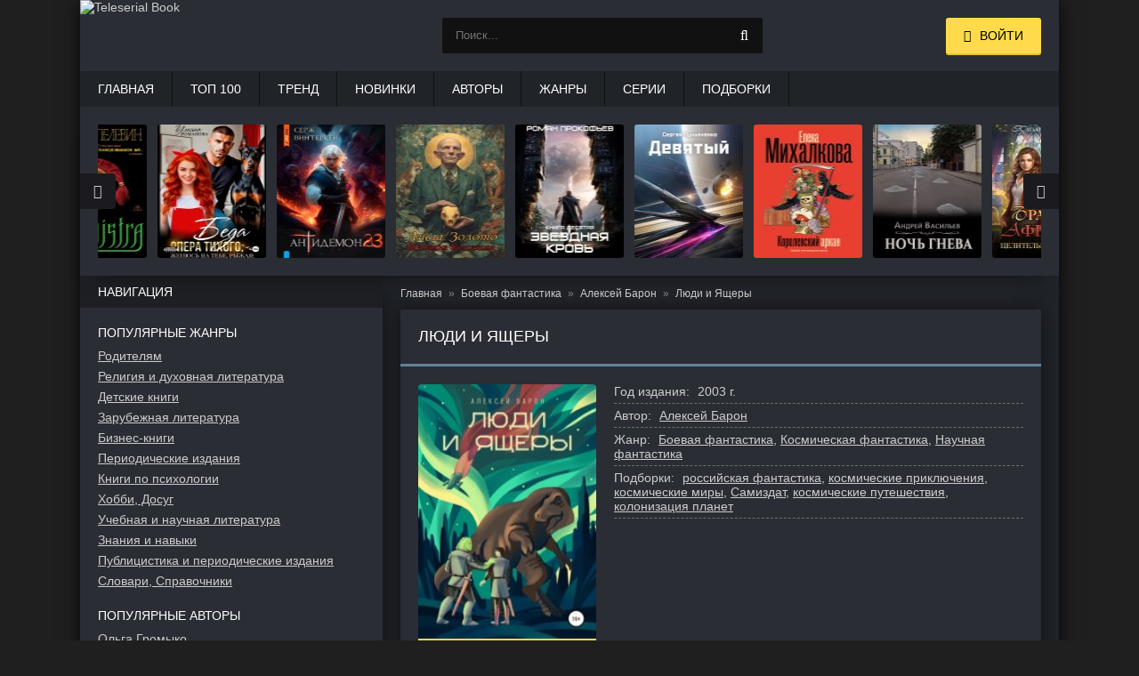

--- FILE ---
content_type: text/html; charset=utf-8
request_url: https://teleserial.club/knigi/47240-lyudi-i-yascheryi/
body_size: 7756
content:
<!DOCTYPE html>
<html lang="ru">
<head>
	<title>Люди и Ящеры читать онлайн бесплатно Алексей Барон. Скачать fb2 | teleserial.club</title>
	<meta name="viewport" content="width=device-width, initial-scale=1.0"/>
	<meta name="MobileOptimized" content="100%"/>
	<meta property="og:site_name" content="TeleserialBooks"/>
	<meta name="yandex-verification" content="a70c0397fb1ba5d9" />
	<meta http-equiv="Content-Type" content="text/html; charset=utf-8" />

			<meta name="description" content="Алексей Барон Люди и Ящеры читать онлайн бесплатно полностью и без регистрации. Бесплатное скачивание в формате fb2."/>
			<meta name="keywords" content="Люди и Ящеры"/>
			<link rel="canonical" href="https://teleserial.club/knigi/47240-lyudi-i-yascheryi/"/>

			<meta property="og:title" content="Люди и Ящеры читать онлайн бесплатно Алексей Барон. Скачать fb2"/>
			<meta property="og:description"  content="Алексей Барон Люди и Ящеры читать онлайн бесплатно полностью и без регистрации. Бесплатное скачивание в формате fb2."/>

			<meta property="og:type" content="book"/>
			<meta property="og:url" content="https://teleserial.club/knigi/47240-lyudi-i-yascheryi/"/>
			<link rel="image_src" href="https://teleserial.club/pics/b/47240/47240.jpg">
			<meta property="og:image" content="https://teleserial.club/pics/b/47240/47240.jpg"/>
		
<link rel="shortcut icon" href="/themes/teleserial/favicon.ico" type="image/x-icon" />

	<link rel="apple-touch-icon" sizes="180x180" href="/themes/teleserial/apple-touch-icon.png">
	<link rel="icon" type="image/png" sizes="32x32" href="/themes/teleserial/favicon-32x32.png">
	<link rel="icon" type="image/png" sizes="16x16" href="/themes/teleserial/favicon-16x16.png">
	<link rel="manifest" href="/themes/teleserial/site.webmanifest">
	<link rel="mask-icon" href="/themes/teleserial/safari-pinned-tab.svg" color="#5bbad5">
	<meta name="msapplication-TileColor" content="#da532c">
	<meta name="theme-color" content="#ffffff">
	
	<link type="text/css" rel="stylesheet" media="all" href="/sites/files/css/css_016b91870372a050cba4a4520853cd33.css" />
	<script type="text/javascript" src="/sites/files/js/js_70904cc7fcb3aa50a550ed3a3644eaf5.js"></script>
	
	<!-- Yandex.RTB -->
	<script>window.yaContextCb=window.yaContextCb||[]</script>
	<script src="https://yandex.ru/ads/system/context.js" async></script>
</head>

<body>
    <div class="wrap">
        <div class="block center fx-col">
            <div class="cols clearfix" id="cols">
                <main class="main clearfix fx-col grid-list" id="grid">
                    <div class="items clearfix">
                        <div id="dle-content">
																																																	
				<ul class="breadcrumbs" itemscope="itemscope" itemtype="https://schema.org/BreadcrumbList">
					
			<li class="item" itemscope="itemscope" itemprop="itemListElement" itemtype="https://schema.org/ListItem">
				<a href="https://teleserial.club/" itemprop="item">
					<span class="name" itemprop="name">Главная</span>
				</a>
				<meta itemprop="position" content="1"/>
			</li>
		
				<li class="item" itemscope="itemscope" itemprop="itemListElement" itemtype="https://schema.org/ListItem">
					<a itemprop="item" href="https://teleserial.club/zhanry/852-boevaa-fantastika/">
						<span class="name" itemprop="name">Боевая фантастика</span>
					</a>
					<meta itemprop="position" content="2"/>
				</li>
			
				<li class="item" itemscope="itemscope" itemprop="itemListElement" itemtype="https://schema.org/ListItem">
					<a itemprop="item" href="https://teleserial.club/avtory/31904-aleksey-baron/">
						<span class="name" itemprop="name" data-widget-litres-author="1">Алексей Барон</span>
					</a>
					<meta itemprop="position" content="3"/>
				</li>
			
					<li class="item" itemscope="itemscope" itemprop="itemListElement" itemtype="https://schema.org/ListItem">
						<span class="name" itemprop="name">Люди и Ящеры</span>
						<meta itemprop="position" content="4"/>
					</li>
					<meta itemprop="name" content="Люди и Ящеры"/>
				</ul>
				
				<div class="p-books">
					<div class="fpage">
						<div class="ftitle">
							<h1>Люди и Ящеры</h1>
						</div>
						<div class="full-info clearfix"></div>
						<div class="fcols clearfix">
							<div class="fposter">
								
				<img itemprop="image" width="200" alt="Люди и Ящеры" src="/pics/b/47240/47240.jpg"/>
			
								<div class="buttons-book"><a class="button ps-read" href="/knigi/47240-lyudi-i-yascheryi/chitat-besplatno/">Читать бесплатно</a></div>
								
							</div>
							<div class="finfo">
								
				<div class="sd-line sd-date">
					<span>Год издания:</span>
					<span class="sd-row">
						2003 г.
					</span>
				</div>
			
									
				<div class="sd-line sd-author">
					<span>Автор:</span>
					<span class="sd-row">
						<a href="/avtory/31904-aleksey-baron/" itemprop="author">Алексей Барон</a>
					</span>
				</div>
			
										
				<div class="sd-line sd-genre">
					<span>Жанр:</span>
					<span class="sd-row">
						<a href="/zhanry/852-boevaa-fantastika/" itemprop="genre">Боевая фантастика</a>, <a href="/zhanry/903-kosmiceskaa-fantastika/">Космическая фантастика</a>, <a href="/zhanry/905-naucnaa-fantastika/">Научная фантастика</a>
					</span>
				</div>
			
								
								
										
				<div class="sd-line sd-tags">
					<span>Подборки:</span>
					<span class="sd-row">
						<a href="/podborki/23779-rossijskaa-fantastika/">российская фантастика</a>, <a href="/podborki/23826-kosmiceskie-priklucenia/">космические приключения</a>, <a href="/podborki/23829-kosmiceskie-miry/">космические миры</a>, <a href="/podborki/23885-samizdat/">Самиздат</a>, <a href="/podborki/23983-kosmiceskie-putesestvia/">космические путешествия</a>, <a href="/podborki/24752-kolonizacia-planet/">колонизация планет</a>
					</span>
				</div>
			

								
							</div>
						</div>
						
			<div class="fdesc full-text clearfix">
				<div class="fdesc-title">
					<h2>Аннотация:</h2>
				</div>
		<p>Совсем недавно они были просто обитателями одной из множества космических колоний землян. Но теперь некая неизвестная сила перебросила их на странную планету Терранис – своеобразный "бермудский треугольник" Галактики. Помощи ждать неоткуда – потому что никому еще не удалось не то что высадиться на Терранисе, но даже связаться с ним. Надо жить… Начинать все с нуля. По крупинкам восстанавливать земные знания и культуру. Учиться сосуществовать с расой разумных ящеров – Схайссов. Надо оставаться людьми! Но как непросто сделать это!..</p>
				<p>
					В нашей библиотеке есть возможность читать онлайн бесплатно «Люди и Ящеры» (целиком полную версию) весь текст книги представлен совершенно бесплатно. А также можно скачать книгу бесплатно в формате fb2.
					<span class="ps-link ps-ann-more" onclick="window.open('https://www.litres.ru/pages/biblio_book/?art=67267611&lfrom=1077911777', '_blank')">Подробнее</span>
				</p>
			</div>
		
						
						
			<div class="fdesc full-text fdc clearfix">
				<div class="fdesc-title">Скачать в формате:</div>
				
			<span class="button" onclick="window.open('/knigi/47240-lyudi-i-yascheryi/l/?f=fb2.zip', '_top')">FB2</span>
			<span class="button" onclick="window.open('/knigi/47240-lyudi-i-yascheryi/l/?f=epub', '_top')">EPUB</span>
			<span class="button" onclick="window.open('/knigi/47240-lyudi-i-yascheryi/l/?f=mobi', '_top')">MOBI</span>
			<span class="button" onclick="window.open('/knigi/47240-lyudi-i-yascheryi/l/?f=html', '_top')">HTML</span>
		
			</div>
		
					</div>
					
		<div class="books-owl">
			<div class="side-bt side-btl"><h2>Книги серии</h2></div>
			<div class="rels-c owl-carousel" id="owl-rels3">
				
		<a class="side-item1" href="/knigi/218603-the-hobbit-hobbit-10-klass/">
			<div class="si1-img img-box">
				<img src="/pics/s/218603/218603.jpg" loading="lazy" width="105" height="150" alt="The Hobbit / Хоббит. 10 класс"/>
			</div>
			<div class="si1-title">The Hobbit / Хоббит. 10 класс</div>
		</a>
	
			</div>
		</div>
		

					
		<div class="books-owl">
			<div class="side-bt side-btl"><h2>Другие книги автора</h2></div>
			<div class="rels-c owl-carousel" id="owl-rels1">
				
		<a class="side-item1" href="/knigi/47059-te-kto-starshe-nas/">
			<div class="si1-img img-box">
				<img src="/pics/s/47059/47059.jpg" loading="lazy" width="105" height="150" alt="Те, кто старше нас"/>
			</div>
			<div class="si1-title">Те, кто старше нас</div>
		</a>
	
		<a class="side-item1" href="/knigi/164923-eskadra-ego-vyisochestva/">
			<div class="si1-img img-box">
				<img src="/pics/s/164923/164923.jpg" loading="lazy" width="105" height="150" alt="Эскадра его высочества"/>
			</div>
			<div class="si1-title">Эскадра его высочества</div>
		</a>
	
		<a class="side-item1" href="/knigi/164924-trete-prishestvie/">
			<div class="si1-img img-box">
				<img src="/pics/s/164924/164924.jpg" loading="lazy" width="105" height="150" alt="Третье пришествие"/>
			</div>
			<div class="si1-title">Третье пришествие</div>
		</a>
	
		<a class="side-item1" href="/knigi/195617-epsilon-eridana/">
			<div class="si1-img img-box">
				<img src="/pics/s/195617/195617.jpg" loading="lazy" width="105" height="150" alt="Эпсилон Эридана"/>
			</div>
			<div class="si1-title">Эпсилон Эридана</div>
		</a>
	
			</div>
		</div>
		

					

					
		<div class="books-owl">
			<div class="side-bt side-btl"><h2>Похожие книги</h2></div>
			<div class="rels-c owl-carousel" id="owl-rels2">
				
		<a class="side-item1" href="/knigi/23764-tri-dnya-indigo/">
			<div class="si1-img img-box">
				<img src="/pics/s/23764/23764.jpg" loading="lazy" width="105" height="150" alt="Три дня Индиго"/>
			</div>
			<div class="si1-title">Три дня Индиго</div>
		</a>
	
		<a class="side-item1" href="/knigi/156648-poiski-utrachennogo-zavtra/">
			<div class="si1-img img-box">
				<img src="/pics/s/156648/156648.jpg" loading="lazy" width="105" height="150" alt="Поиски утраченного завтра"/>
			</div>
			<div class="si1-title">Поиски утраченного завтра</div>
		</a>
	
		<a class="side-item1" href="/knigi/191357-zvezdnaa-krov-9-rang-neizvesten/">
			<div class="si1-img img-box">
				<img src="/pics/s/191357/191357.jpg" loading="lazy" width="105" height="150" alt="Звездная Кровь-9. Ранг неизвестен"/>
			</div>
			<div class="si1-title">Звездная Кровь-9. Ранг неизвестен</div>
		</a>
	
		<a class="side-item1" href="/knigi/209744-zvezdnaa-krov-10-prozracnye-dorogi/">
			<div class="si1-img img-box">
				<img src="/pics/s/209744/209744.jpg" loading="lazy" width="105" height="150" alt="Звездная Кровь-10. Прозрачные Дороги"/>
			</div>
			<div class="si1-title">Звездная Кровь-10. Прозрачные Дороги</div>
		</a>
	
		<a class="side-item1" href="/knigi/191358-set-orbitalnoj-blokady/">
			<div class="si1-img img-box">
				<img src="/pics/s/191358/191358.jpg" loading="lazy" width="105" height="150" alt="Сеть орбитальной блокады"/>
			</div>
			<div class="si1-title">Сеть орбитальной блокады</div>
		</a>
	
		<a class="side-item1" href="/knigi/170847-zvezdnaya-krov7-dikaya-ohota/">
			<div class="si1-img img-box">
				<img src="/pics/s/170847/170847.jpg" loading="lazy" width="105" height="150" alt="Звездная Кровь – 7. Дикая Охота"/>
			</div>
			<div class="si1-title">Звездная Кровь – 7. Дикая Охота</div>
		</a>
	
			</div>
		</div>
		
					
					
				</div>
			
							<!-- Yandex.RTB R-A-7984510-7 -->
							<div id="yandex_rtb_R-A-7984510-7"></div>
							<script>
							window.yaContextCb.push(() => {
								Ya.Context.AdvManager.render({
									"blockId": "R-A-7984510-7",
									"renderTo": "yandex_rtb_R-A-7984510-7"
								})
							})
							</script>
                        </div>
                    </div>
                </main>

                <aside class="side">
					<div class="side-box">
		<div class="side-bt">Навигация</div>
		<div class="side-bc" id="side-nav">
			<ul class="nav-menu flex-row">
				<li>
					<div class="nav-title">Популярные жанры</div>
					<a href="/zhanry/1077-roditelam/">Родителям</a><a href="/zhanry/993-religia-i-duhovnaa-literatura/">Религия и духовная литература</a><a href="/zhanry/133-detskie-knigi/">Детские книги</a><a href="/zhanry/409-zarubeznaa-literatura/">Зарубежная литература</a><a href="/zhanry/1-biznes-knigi/">Бизнес-книги</a><a href="/zhanry/1044-periodiceskie-izdania/">Периодические издания</a><a href="/zhanry/944-knigi-po-psihologii/">Книги по психологии</a><a href="/zhanry/805-hobbi-dosug/">Хобби, Досуг</a><a href="/zhanry/641-ucebnaa-i-naucnaa-literatura/">Учебная и научная литература</a><a href="/zhanry/434-znania-i-navyki/">Знания и навыки</a><a href="/zhanry/1043-publicistika-i-periodiceskie-izdania/">Публицистика и периодические издания</a><a href="/zhanry/608-slovari-spravocniki/">Словари, Справочники</a>
				</li>
				<li><br />
					<div class="nav-title">Популярные авторы</div>
					<a href="/avtory/24237-olga-gromyiko/"><span class="name">Ольга Громыко</span></a><a href="/avtory/23794-erofej-trofimov/"><span class="name">Ерофей Трофимов</span></a><a href="/avtory/23762-olga-primachenko/"><span class="name">Ольга Примаченко</span></a><a href="/avtory/36972-tatana-serganova/"><span class="name">Татьяна Серганова</span></a><a href="/avtory/23824-olga-gusejnova/"><span class="name">Ольга Гусейнова</span></a><a href="/avtory/23768-kris-uitaker/"><span class="name">Крис Уитакер</span></a><a href="/avtory/23781-maks-glebov/"><span class="name">Макс Глебов</span></a><a href="/avtory/23989-nadezda-mamaeva/"><span class="name">Надежда Мамаева</span></a>
				</li>
			</ul>
		</div>
	</div><div class="side-box">
				<div class="side-bt">Рекомендуемые книги</div>
				<div class="side-bc flex-row">
					
		<a class="side-item1" href="/knigi/101651-travnitsa-ili-kak-vyizhit-sredi-magov/">
			<div class="si1-img img-box">
				<img src="/pics/s/101651/101651.jpg" loading="lazy" width="105" height="150" alt="Травница, или Как выжить среди магов" />
			</div>
			<div class="si1-title">Травница, или Как выжить среди магов</div>
		</a>
	
		<a class="side-item1" href="/knigi/170847-zvezdnaya-krov7-dikaya-ohota/">
			<div class="si1-img img-box">
				<img src="/pics/s/170847/170847.jpg" loading="lazy" width="105" height="150" alt="Звездная Кровь – 7. Дикая Охота" />
			</div>
			<div class="si1-title">Звездная Кровь – 7. Дикая Охота</div>
		</a>
	
		<a class="side-item1" href="/knigi/23768-lyagushachiy-korol/">
			<div class="si1-img img-box">
				<img src="/pics/s/23768/23768.jpg" loading="lazy" width="105" height="150" alt="Лягушачий король" />
			</div>
			<div class="si1-title">Лягушачий король</div>
		</a>
	
		<a class="side-item1" href="/knigi/23764-tri-dnya-indigo/">
			<div class="si1-img img-box">
				<img src="/pics/s/23764/23764.jpg" loading="lazy" width="105" height="150" alt="Три дня Индиго" />
			</div>
			<div class="si1-title">Три дня Индиго</div>
		</a>
	
		<a class="side-item1" href="/knigi/173789-kolodets-i-babochka/">
			<div class="si1-img img-box">
				<img src="/pics/s/173789/173789.jpg" loading="lazy" width="105" height="150" alt="Колодец и бабочка" />
			</div>
			<div class="si1-title">Колодец и бабочка</div>
		</a>
	
		<a class="side-item1" href="/knigi/141500-shtorm-z-u-vas-net-drugih-nas/">
			<div class="si1-img img-box">
				<img src="/pics/s/141500/141500.jpg" loading="lazy" width="105" height="150" alt="Шторм Z. У вас нет других нас" />
			</div>
			<div class="si1-title">Шторм Z. У вас нет других нас</div>
		</a>
	
		<a class="side-item1" href="/knigi/141290-travnitsa-ili-kak-vyizhit-sredi-magov-tom-2/">
			<div class="si1-img img-box">
				<img src="/pics/s/141290/141290.jpg" loading="lazy" width="105" height="150" alt="Травница, или Как выжить среди магов. Том 2" />
			</div>
			<div class="si1-title">Травница, или Как выжить среди магов. Том 2</div>
		</a>
	
		<a class="side-item1" href="/knigi/23777-sila-podsoznaniya-ili-kak-izmenit-zhizn-za-4-nedeli/">
			<div class="si1-img img-box">
				<img src="/pics/s/23777/23777.jpg" loading="lazy" width="105" height="150" alt="Сила подсознания, или Как изменить жизнь за 4 недели" />
			</div>
			<div class="si1-title">Сила подсознания, или Как изменить жизнь за 4 недели</div>
		</a>
	
		<a class="side-item1" href="/knigi/23831-nevroz-i-lichnostnyiy-rost-borba-za-samorealizatsiyu/">
			<div class="si1-img img-box">
				<img src="/pics/s/23831/23831.jpg" loading="lazy" width="105" height="150" alt="Невроз и личностный рост: борьба за самореализацию" />
			</div>
			<div class="si1-title">Невроз и личностный рост: борьба за самореализацию</div>
		</a>
	
				</div>
			</div>                </aside>
            </div>

			<div class="header flex-row">
			<a href="/" class="logotype"><img src="/themes/teleserial/images/logo.png" width="191" height="80" alt="Teleserial Book" /></a>
			
			<div class="b-search">
				<div class="search-wrap">
					<form id="quicksearch" method="get" action="/poisk/">
						<div class="search-box">
							<input name="ask" value="" type="text" class="search_input" id="l-search-lite" placeholder="Поиск..." maxlength="150" />
							<button type="submit" title="Найти"><span class="fa fa-search"></span></button>
						</div>
					</form>
				</div>
				<div class="q-search">
					<span class="q-search-close" id="q-search-close"></span>
					<div id="q-search"></div>
				</div>
			</div>
			
			<div class="login-btns icon-l">
				<div class="button show-login"><span class="fa fa-user"></span><span>Войти</span></div>
			</div>
		
		</div>

		<ul class="f-menu clearfix">
			<li><a href="/">Главная</a></li>
			<li><a href="/top100/">Топ 100</a></li>
			<li><a href="/newtop/">Тренд</a></li>
			<li><a href="/new2026/">Новинки</a></li>
			<li><a href="/avtory/">Авторы</a></li>
			<li><a href="/zhanry/">Жанры</a></li>
			<li><a href="/serii/">Серии</a></li>
			<li><a href="/podborki/">Подборки</a></li>
		</ul>
		<div class="karusel">
			<div class="owl-carousel" id="owl-top">
				
		<a class="top-carou img-box" href="/knigi/209744-zvezdnaa-krov-10-prozracnye-dorogi/">
			<img src="/pics/s/209744/209744.jpg" loading="lazy" width="105" height="150" alt="Звездная Кровь-10. Прозрачные Дороги" />
			<div class="tc-title">Звездная Кровь-10. Прозрачные Дороги</div>
		</a>
	
		<a class="top-carou img-box" href="/knigi/206177-devatyj/">
			<img src="/pics/s/206177/206177.jpg" loading="lazy" width="105" height="150" alt="Девятый" />
			<div class="tc-title">Девятый</div>
		</a>
	
		<a class="top-carou img-box" href="/knigi/205942-korolevskij-arkan/">
			<img src="/pics/s/205942/205942.jpg" loading="lazy" width="105" height="150" alt="Королевский аркан" />
			<div class="tc-title">Королевский аркан</div>
		</a>
	
		<a class="top-carou img-box" href="/knigi/206200-noc-gneva/">
			<img src="/pics/s/206200/206200.jpg" loading="lazy" width="105" height="150" alt="Ночь гнева" />
			<div class="tc-title">Ночь гнева</div>
		</a>
	
		<a class="top-carou img-box" href="/knigi/206181-bracnaa-afera-ili-celitelnica-v-begah/">
			<img src="/pics/s/206181/206181.jpg" loading="lazy" width="105" height="150" alt="Брачная афера, или Целительница в бегах!" />
			<div class="tc-title">Брачная афера, или Целительница в бегах!</div>
		</a>
	
		<a class="top-carou img-box" href="/knigi/208318-trebuu-razvoda-cto-znacit-vy-otkazyvaetes/">
			<img src="/pics/s/208318/208318.jpg" loading="lazy" width="105" height="150" alt="Требую развода! Что значит – вы отказываетесь?!" />
			<div class="tc-title">Требую развода! Что значит – вы отказываетесь?!</div>
		</a>
	
		<a class="top-carou img-box" href="/knigi/184277-sedmoj/">
			<img src="/pics/s/184277/184277.jpg" loading="lazy" width="105" height="150" alt="Седьмой" />
			<div class="tc-title">Седьмой</div>
		</a>
	
		<a class="top-carou img-box" href="/knigi/206176-castnyj-detektiv-vtorogo-ranga-kniga-1/">
			<img src="/pics/s/206176/206176.jpg" loading="lazy" width="105" height="150" alt="Частный детектив второго ранга. Книга 1" />
			<div class="tc-title">Частный детектив второго ранга. Книга 1</div>
		</a>
	
		<a class="top-carou img-box" href="/knigi/206189-po-sledam-isceznuvsih/">
			<img src="/pics/s/206189/206189.jpg" loading="lazy" width="105" height="150" alt="По следам исчезнувших" />
			<div class="tc-title">По следам исчезнувших</div>
		</a>
	
		<a class="top-carou img-box" href="/knigi/191357-zvezdnaa-krov-9-rang-neizvesten/">
			<img src="/pics/s/191357/191357.jpg" loading="lazy" width="105" height="150" alt="Звездная Кровь-9. Ранг неизвестен" />
			<div class="tc-title">Звездная Кровь-9. Ранг неизвестен</div>
		</a>
	
		<a class="top-carou img-box" href="/knigi/217480-dizajner-zorka-kniga-vtoraa-serebranyj-rudnik/">
			<img src="/pics/s/217480/217480.jpg" loading="lazy" width="105" height="150" alt="Дизайнер Жорка. Книга вторая. Серебряный рудник" />
			<div class="tc-title">Дизайнер Жорка. Книга вторая. Серебряный рудник</div>
		</a>
	
		<a class="top-carou img-box" href="/knigi/204375-a-sinistra-levyj-put/">
			<img src="/pics/s/204375/204375.jpg" loading="lazy" width="105" height="150" alt="A Sinistra | А Синистра | Левый Путь" />
			<div class="tc-title">A Sinistra | А Синистра | Левый Путь</div>
		</a>
	
		<a class="top-carou img-box" href="/knigi/206221-beda-opera-tihogo-ili-zenus-na-tebe-ryzaa/">
			<img src="/pics/s/206221/206221.jpg" loading="lazy" width="105" height="150" alt="Беда опера Тихого, или Женюсь на тебе, рыжая" />
			<div class="tc-title">Беда опера Тихого, или Женюсь на тебе, рыжая</div>
		</a>
	
		<a class="top-carou img-box" href="/knigi/206192-antidemon-kniga-23/">
			<img src="/pics/s/206192/206192.jpg" loading="lazy" width="105" height="150" alt="Антидемон. Книга 23" />
			<div class="tc-title">Антидемон. Книга 23</div>
		</a>
	
		<a class="top-carou img-box" href="/knigi/206184-lise-zoloto/">
			<img src="/pics/s/206184/206184.jpg" loading="lazy" width="105" height="150" alt="Лисье золото" />
			<div class="tc-title">Лисье золото</div>
		</a>
	
			</div>
		</div>
		<div class="footer flex-row center">
			<div class="fleft">
				<div>Teleserial Books - популярные новинки книг 2023, 2024, 2025, 2026 года.</div>
				<p style="font-size:12px">
					<strong>Для правообладателей.</strong><br />
					Если вы обнаружили незаконные материалы или нарушение авторских прав, то просим вас прислать жалобу на 
					<a href="mailto:bbbookcomplaints@gmail.com"><strong>bbbookcomplaints@gmail.com</strong></a><br />
				</p>
				<a href="/sitemap.xml">Карта сайта</a>
				<div></div>
			</div>
			<div class="fright">
				<div class="clearfix"></div>
			</div>
		</div>			
			<div class="RTB3">
				<!-- Yandex.RTB R-A-7984510-3 -->
				<div id="yandex_rtb_R-A-7984510-3"></div>
				<script>
				window.yaContextCb.push(() => {
					Ya.Context.AdvManager.render({
						"blockId": "R-A-7984510-3",
						"renderTo": "yandex_rtb_R-A-7984510-3"
					})
				})
				</script>
			</div>
	   </div>
    </div>
	
	    <div class="login-box" id="login-box" title="Авторизация">
		<form action="/knigi/47240-lyudi-i-yascheryi/?destination=knigi/47240-lyudi-i-yascheryi"  accept-charset="UTF-8" method="post" id="user-login-form">
<div><div class="form-item" id="edit-name-wrapper">
 <label for="edit-name">Имя пользователя: <span class="form-required" title="Обязательное поле.">*</span></label>
 <input type="text" maxlength="60" name="name" id="edit-name" size="15" value="" class="form-text required" />
</div>
<div class="form-item" id="edit-pass-wrapper">
 <label for="edit-pass">Пароль: <span class="form-required" title="Обязательное поле.">*</span></label>
 <input type="password" name="pass" id="edit-pass"  maxlength="60"  size="15"  class="form-text required" />
</div>
<input type="submit" name="op" id="edit-submit" value="Вход"  class="form-submit" />
<div class="item-list"><ul><li class="first"><a href="/user/register/" title="Создать новую учетную запись пользователя.">Зарегистрироваться</a></li>
<li class="last"><a href="/user/password/" title="Получить новый пароль на e-mail.">Запросить новый пароль</a></li>
</ul></div><input type="hidden" name="form_build_id" id="form-_MAgQqHhjp-rJ40VJdiQfozOJ7MRYqpn0AQRyLNwUxA" value="form-_MAgQqHhjp-rJ40VJdiQfozOJ7MRYqpn0AQRyLNwUxA"  />
<input type="hidden" name="form_id" id="edit-user-login-block" value="user_login_block"  />

</div></form>
    </div>
		
	<!-- Yandex.Metrika counter -->
	<script type="text/javascript" >
	   (function(m,e,t,r,i,k,a){m[i]=m[i]||function(){(m[i].a=m[i].a||[]).push(arguments)};
	   m[i].l=1*new Date();
	   for (var j = 0; j < document.scripts.length; j++) {if (document.scripts[j].src === r) { return; }}
	   k=e.createElement(t),a=e.getElementsByTagName(t)[0],k.async=1,k.src=r,a.parentNode.insertBefore(k,a)})
	   (window, document, "script", "https://mc.yandex.ru/metrika/tag.js", "ym");

	   ym(87522043, "init", {
			clickmap:true,
			trackLinks:true,
			accurateTrackBounce:true,
			webvisor:true
	   });
	</script>
	<noscript><div><img src="https://mc.yandex.ru/watch/87522043" style="position:absolute; left:-9999px;" alt="" /></div></noscript>
	<!-- /Yandex.Metrika counter -->
	
	<!-- Global site tag (gtag.js) - Google Analytics -->
	<script async src="https://www.googletagmanager.com/gtag/js?id=G-20D64B608L"></script>
	<script>
	  window.dataLayer = window.dataLayer || [];
	  function gtag(){dataLayer.push(arguments);}
	  gtag('js', new Date());

	  gtag('config', 'G-20D64B608L');
	</script>
	
	<!-- Yandex.RTB R-A-7984510-1 -->
	<script>
	window.yaContextCb.push(() => {
		Ya.Context.AdvManager.render({
			"blockId": "R-A-7984510-1",
			"type": "floorAd",
			"platform": "touch"
		})
	})
	</script>

	<!-- Yandex.RTB R-A-7984510-2 -->
	<script>
	window.yaContextCb.push(() => {
		Ya.Context.AdvManager.render({
			"blockId": "R-A-7984510-2",
			"type": "fullscreen",
			"platform": "touch"
		})
	})
	</script>

	<!-- Yandex.RTB R-A-7984510-4 -->
	<script>
	window.yaContextCb.push(() => {
		Ya.Context.AdvManager.render({
			"blockId": "R-A-7984510-4",
			"type": "fullscreen",
			"platform": "desktop"
		})
	})
	</script>

	<!-- Yandex.RTB R-A-7984510-5 -->
	<script>
	window.yaContextCb.push(() => {
		Ya.Context.AdvManager.render({
			"blockId": "R-A-7984510-5",
			"type": "floorAd",
			"platform": "desktop"
		})
	})
	</script>
</body>
</html>